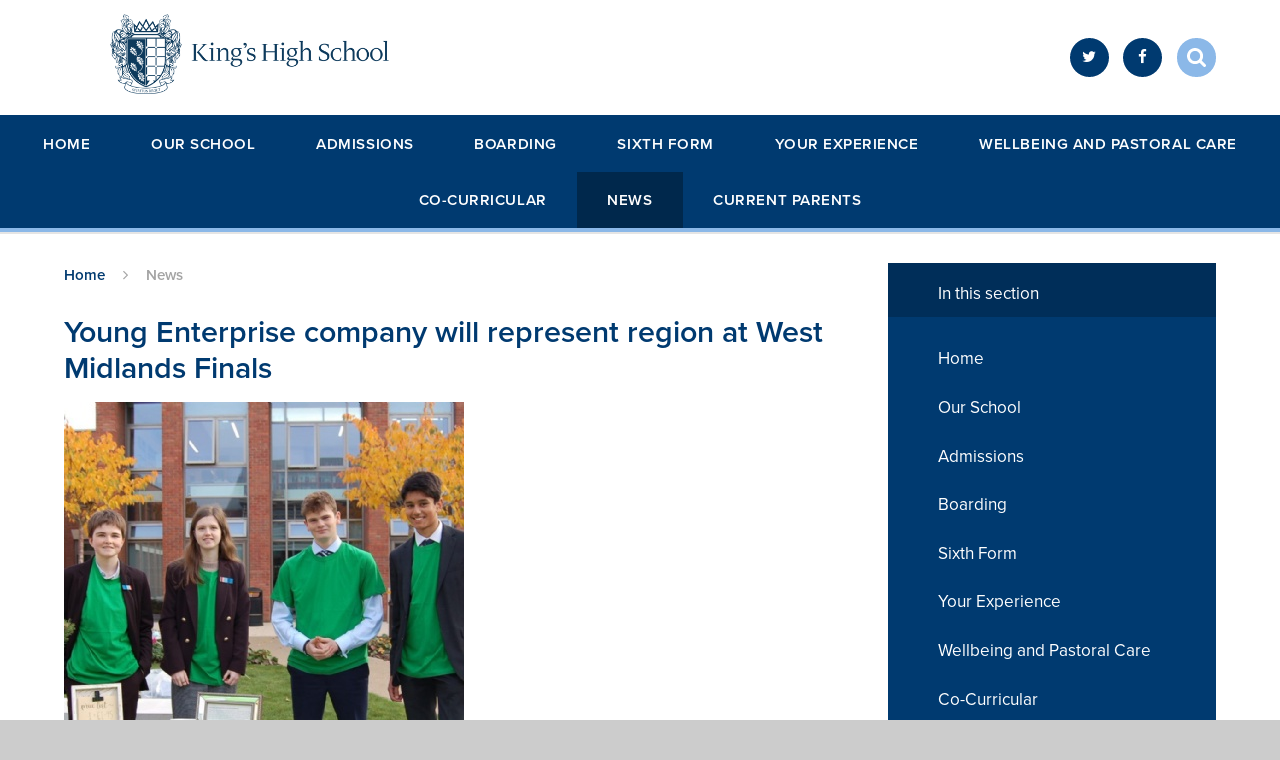

--- FILE ---
content_type: text/html
request_url: https://www.kingshighsixth.co.uk/latestnews/young-enterprise-company-will-represent-region-at-west-midlands-finals
body_size: 68672
content:

<!DOCTYPE html>
<!--[if IE 7]><html class="no-ios no-js lte-ie9 lte-ie8 lte-ie7" lang="en" xml:lang="en"><![endif]-->
<!--[if IE 8]><html class="no-ios no-js lte-ie9 lte-ie8"  lang="en" xml:lang="en"><![endif]-->
<!--[if IE 9]><html class="no-ios no-js lte-ie9"  lang="en" xml:lang="en"><![endif]-->
<!--[if !IE]><!--> <html class="no-ios no-js"  lang="en" xml:lang="en"><!--<![endif]-->
	<head>
		<meta http-equiv="X-UA-Compatible" content="IE=edge" />
		<meta http-equiv="content-type" content="text/html; charset=utf-8"/>
		
		<link rel="canonical" href="https://www.kingshighsixth.co.uk/latestnews/young-enterprise-company-will-represent-region-at-west-midlands-finals">
		<link rel="stylesheet" integrity="sha512-+L4yy6FRcDGbXJ9mPG8MT/3UCDzwR9gPeyFNMCtInsol++5m3bk2bXWKdZjvybmohrAsn3Ua5x8gfLnbE1YkOg==" crossorigin="anonymous" referrerpolicy="no-referrer" media="screen" href="https://cdnjs.cloudflare.com/ajax/libs/font-awesome/4.5.0/css/font-awesome.min.css?cache=260112">
<!--[if IE 7]><link rel="stylesheet" media="screen" href="https://cdn.juniperwebsites.co.uk/_includes/font-awesome/4.2.0/css/font-awesome-ie7.min.css?cache=v4.6.56.3">
<![endif]-->
		<title>King's High Warwick - Young Enterprise company will represent region at West Midlands Finals</title>
		
<!--[if IE]>
<script>
console = {log:function(){return;}};
</script>
<![endif]-->

<script>
	var boolItemEditDisabled;
	var boolLanguageMode, boolLanguageEditOriginal;
	var boolViewingConnect;
	var boolConnectDashboard;
	var displayRegions = [];
	var intNewFileCount = 0;
	strItemType = "news story";
	strSubItemType = "News Story";

	var featureSupport = {
		tagging: false,
		eventTagging: false
	};
	var boolLoggedIn = false;
boolAdminMode = false;
	var boolSuperUser = false;
strCookieBarStyle = 'overlay';
	intParentPageID = "0";
	intCurrentItemID = 382;
	intCurrentCatID = 1;
boolIsHomePage = false;
	boolItemEditDisabled = true;
	boolLanguageEditOriginal=true;
	strCurrentLanguage='en-gb';	strFileAttachmentsUploadLocation = 'bottom';	boolViewingConnect = false;	boolConnectDashboard = false;	var objEditorComponentList = {};

</script>

<script src="https://cdn.juniperwebsites.co.uk/admin/_includes/js/mutation_events.min.js?cache=v4.6.56.3"></script>
<script src="https://cdn.juniperwebsites.co.uk/admin/_includes/js/jquery/jquery.js?cache=v4.6.56.3"></script>
<script src="https://cdn.juniperwebsites.co.uk/admin/_includes/js/jquery/jquery.prefilter.js?cache=v4.6.56.3"></script>
<script src="https://cdn.juniperwebsites.co.uk/admin/_includes/js/jquery/jquery.query.js?cache=v4.6.56.3"></script>
<script src="https://cdn.juniperwebsites.co.uk/admin/_includes/js/jquery/js.cookie.js?cache=v4.6.56.3"></script>
<script src="/_includes/editor/template-javascript.asp?cache=260112"></script>
<script src="/admin/_includes/js/functions/minified/functions.login.new.asp?cache=260112"></script>

  <script>

  </script>
<link href="https://www.kingshighsixth.co.uk/feeds/news.asp?nid=1&amp;pid=382&lang=en" rel="alternate" type="application/rss+xml" title="King's High Warwick - News Feed"><link href="https://www.kingshighsixth.co.uk/feeds/comments.asp?title=Young Enterprise company will represent region at West Midlands Finals&amp;storyid=382&amp;nid=1&amp;item=news&amp;pid=0&lang=en" rel="alternate" type="application/rss+xml" title="King's High Warwick - Young Enterprise company will represent region at West Midlands Finals - Blog Post Comments"><link rel="stylesheet" media="screen" href="/_site/css/main.css?cache=260112">

	
<!-- Global site tag (gtag.js) - Google Ads: 767782635 -->
<script async src="https://www.googletagmanager.com/gtag/js?id=AW-767782635"></script>
<script>
  window.dataLayer = window.dataLayer || [];
  function gtag(){dataLayer.push(arguments);}
  gtag('js', new Date());
  gtag('config', 'AW-767782635');
</script>




<!-- Google tag (gtag.js) -->


<script>
	window.dataLayer = window.dataLayer || [];	
	function gtag(){dataLayer.push(arguments);}	
	gtag('js', new Date());	
	gtag('config', 'G-BWYLDR5557');	
	</script>




<!-- Facebook Pixel Code -->
<script>
  !function(f,b,e,v,n,t,s)
  {if(f.fbq)return;n=f.fbq=function(){n.callMethod?
  n.callMethod.apply(n,arguments):n.queue.push(arguments)};
  if(!f._fbq)f._fbq=n;n.push=n;n.loaded=!0;n.version='2.0';
  n.queue=[];t=b.createElement(e);t.async=!0;
  t.src=v;s=b.getElementsByTagName(e)[0];
  s.parentNode.insertBefore(t,s)}(window, document,'script',
  'https://connect.facebook.net/en_US/fbevents.js');
  fbq('init', '332794304234366');
  fbq('track', 'PageView');
</script>
<noscript><img height="1" width="1" style="display:none"
  src="https://www.facebook.com/tr?id=332794304234366&ev=PageView&noscript=1"
/></noscript>
<!-- End Facebook Pixel Code -->
<meta name="facebook-domain-verification" content="1ffo35wxe6giptzpczln613lfqqddm" />
<meta name="google-site-verification" content="zb8tVKHmvICzFBzOlcLt84g27ryEiBhae5H-_Xrkw24" />




 <script type="text/javascript">
		var iOS = ( navigator.userAgent.match(/(iPad|iPhone|iPod)/g) ? true : false );
		if (iOS) { $('html').removeClass('no-ios').addClass('ios'); }
 
		
		  $.fn.e4eLogin = function() {
			  window.location.href='http://www.kingshighwarwick.co.uk/Default.asp?login=true';
		  };
		
	</script>


	
	<meta name="mobile-web-app-capable" content="yes">
	<meta name="apple-mobile-web-app-capable" content="yes">
	<meta name="viewport" content="width=device-width, initial-scale=1, minimum-scale=1, maximum-scale=1">
	<link rel="author" href="/humans.txt">
	<link rel="icon" href="/_site/images/favicons/favicon2.ico">
	<link rel="apple-touch-icon" href="/_site/images/favicons/favicon2.png">
<!-- 	<link href="https://fonts.googleapis.com/css?family=Lato:400,400i,700,700i" rel="stylesheet"> -->
	<link rel="stylesheet" href="/_site/css/print.css" type="text/css" media="print">

	<script type="text/javascript">
	var iOS = ( navigator.userAgent.match(/(iPad|iPhone|iPod)/g) ? true : false );
	if (iOS) { $('html').removeClass('no-ios').addClass('ios'); }
	</script>

	<script src="https://use.typekit.net/uhd6xlm.js"></script>
	<script>try{Typekit.load({ async: true });}catch(e){}</script>
	
	

	<meta name="robots" content="nofollow">
	
	<!-- Start of HubSpot Embed Code -->

<script type="text/javascript" id="hs-script-loader" async defer src="//js-eu1.hs-scripts.com/145515639.js"></script>

<!-- End of HubSpot Embed Code --><link rel="stylesheet" media="screen" href="https://cdn.juniperwebsites.co.uk/_includes/css/content-blocks.css?cache=v4.6.56.3">
<link rel="stylesheet" media="screen" href="/_includes/css/cookie-colour.asp?cache=260112">
<link rel="stylesheet" media="screen" href="https://cdn.juniperwebsites.co.uk/_includes/css/cookies.css?cache=v4.6.56.3">
<link rel="stylesheet" media="screen" href="https://cdn.juniperwebsites.co.uk/_includes/css/cookies.advanced.css?cache=v4.6.56.3">
<link rel="stylesheet" media="screen" href="/_site/css/news.css?cache=260112">
<link rel="stylesheet" media="screen" href="https://cdn.juniperwebsites.co.uk/_includes/css/overlord.css?cache=v4.6.56.3">
<link rel="stylesheet" media="screen" href="https://cdn.juniperwebsites.co.uk/_includes/css/templates.css?cache=v4.6.56.3">
<link rel="stylesheet" media="screen" href="/_site/css/attachments.css?cache=260112">
<link rel="stylesheet" media="screen" href="/_site/css/templates.css?cache=260112">
<style>#print_me { display: none;}</style><script src="https://cdn.juniperwebsites.co.uk/admin/_includes/js/modernizr.js?cache=v4.6.56.3"></script>

        <meta property="og:site_name" content="King's High Warwick" />
        <meta property="og:title" content="Young Enterprise company will represent region at West Midlands Finals" />
        <meta property="og:image" content="https://www.kingshighsixth.co.uk/_site/data/images/news/382/YE%20Green%20Collar%20company.jpg" />
        <meta property="og:type" content="website" />
        <meta property="twitter:card" content="summary" />
</head>


    <body>


<div id="print_me"></div>
<div class="mason mason--inner">


	<svg style="display: none;">
		<symbol id="icon_arrow" viewBox="0 0 40 24"><path d="M5,23,20,7.24,35.16,23.16h0a2.78,2.78,0,0,0,2,.84A2.93,2.93,0,0,0,40,21a3.07,3.07,0,0,0-.8-2.08h0L22.06.92h0A2.79,2.79,0,0,0,20,0h0a2.79,2.79,0,0,0-2.06.92h0L.79,18.92h0A3.07,3.07,0,0,0,0,21a2.93,2.93,0,0,0,2.86,3A2.8,2.8,0,0,0,5,23Z"/></symbol>
		<symbol id="icon_plus" viewBox="0 0 12 12"><path d="M6.79.79V5.21h4.42a.79.79,0,1,1,0,1.58H6.79v4.42h0a.79.79,0,1,1-1.58,0h0V6.79H.79a.79.79,0,1,1,0-1.58H5.21V.79h0a.79.79,0,1,1,1.58,0Z"/></symbol>
		<symbol id="icon_menu" viewBox="0 0 12 10"><path d="M0,0V2H12V0ZM0,6H12V4H0Zm0,4H12V8H0Z"/></symbol>
	</svg>

	<section class="access">
		<a class="access__anchor" name="header"></a>
		<a class="access__link" href="#content">Skip to content &darr;</a>
	</section>

	<header class="header parent block-light caps alt-w">
		<div class="header__main center col-pri">
			<div class="parent">
				<a class="header__logo" href="/">
					<img src="/_site/images/design/kings_high_logo_master.png" alt="Logo" height="80px"> <!--<img src="/_site/images/design/schools_guide_logo.jpg" alt="Schools Guide 2019">-->
					<h1 class="title--section alt-w spaced">King's High Warwick</h1>
				</a>
			</div>
		</div>

		<section class="menu parent block-dark">

			
			<button class="menu__btn block-dark">
				<svg width="12" height="10"><use xlink:href='#icon_menu' x='0' y='0'/></svg>
				<span>Menu</span>
			</button>
			

			<nav class="menu__bar">
				<ul class="menu__bar__list"><li class="menu__bar__list__item menu__bar__list__item--page_1"><a class="menu__bar__list__item__link" id="page_1" href="/">Home</a><button class="menu__bar__list__item__button" data-tab=".menu__bar__list__item--page_1--expand"><i class="menu__bar__list__item__button__icon fa fa-angle-down"></i></button></li><li class="menu__bar__list__item menu__bar__list__item--page_6 menu__bar__list__item--subitems"><a class="menu__bar__list__item__link" id="page_6" href="/ourschool">Our School</a><button class="menu__bar__list__item__button" data-tab=".menu__bar__list__item--page_6--expand"><i class="menu__bar__list__item__button__icon fa fa-angle-down"></i></button><ul class="menu__bar__list__item__sub"><li class="menu__bar__list__item menu__bar__list__item--page_8"><a class="menu__bar__list__item__link" id="page_8" href="/meettheheadmaster">Meet the Head Master</a><button class="menu__bar__list__item__button" data-tab=".menu__bar__list__item--page_8--expand"><i class="menu__bar__list__item__button__icon fa fa-angle-down"></i></button></li><li class="menu__bar__list__item menu__bar__list__item--page_1435"><a class="menu__bar__list__item__link" id="page_1435" href="/ourschool/in-the-press">In the Press</a><button class="menu__bar__list__item__button" data-tab=".menu__bar__list__item--page_1435--expand"><i class="menu__bar__list__item__button__icon fa fa-angle-down"></i></button></li><li class="menu__bar__list__item menu__bar__list__item--page_11"><a class="menu__bar__list__item__link" id="page_11" href="/ethosmissionaims">Ethos, Mission &amp; Aims</a><button class="menu__bar__list__item__button" data-tab=".menu__bar__list__item--page_11--expand"><i class="menu__bar__list__item__button__icon fa fa-angle-down"></i></button></li><li class="menu__bar__list__item menu__bar__list__item--url_4"><a class="menu__bar__list__item__link" id="url_4" href="http://www.kingshighwarwickcalendar.co.uk/week.aspx" target="_blank" rel="external">School Calendar</a><button class="menu__bar__list__item__button" data-tab=".menu__bar__list__item--url_4--expand"><i class="menu__bar__list__item__button__icon fa fa-angle-down"></i></button></li><li class="menu__bar__list__item menu__bar__list__item--page_54"><a class="menu__bar__list__item__link" id="page_54" href="/termdates">Term Dates</a><button class="menu__bar__list__item__button" data-tab=".menu__bar__list__item--page_54--expand"><i class="menu__bar__list__item__button__icon fa fa-angle-down"></i></button></li><li class="menu__bar__list__item menu__bar__list__item--page_40"><a class="menu__bar__list__item__link" id="page_40" href="/transport">Transport</a><button class="menu__bar__list__item__button" data-tab=".menu__bar__list__item--page_40--expand"><i class="menu__bar__list__item__button__icon fa fa-angle-down"></i></button></li><li class="menu__bar__list__item menu__bar__list__item--page_39"><a class="menu__bar__list__item__link" id="page_39" href="/faqs">FAQs</a><button class="menu__bar__list__item__button" data-tab=".menu__bar__list__item--page_39--expand"><i class="menu__bar__list__item__button__icon fa fa-angle-down"></i></button></li><li class="menu__bar__list__item menu__bar__list__item--page_9"><a class="menu__bar__list__item__link" id="page_9" href="/schoolhistory">History of the School</a><button class="menu__bar__list__item__button" data-tab=".menu__bar__list__item--page_9--expand"><i class="menu__bar__list__item__button__icon fa fa-angle-down"></i></button></li><li class="menu__bar__list__item menu__bar__list__item--page_12"><a class="menu__bar__list__item__link" id="page_12" href="/ourfoundationfamily">Our Foundation Family, Staff and Governors</a><button class="menu__bar__list__item__button" data-tab=".menu__bar__list__item--page_12--expand"><i class="menu__bar__list__item__button__icon fa fa-angle-down"></i></button></li><li class="menu__bar__list__item menu__bar__list__item--page_31"><a class="menu__bar__list__item__link" id="page_31" href="/bestofbothworlds">Best of Both Worlds</a><button class="menu__bar__list__item__button" data-tab=".menu__bar__list__item--page_31--expand"><i class="menu__bar__list__item__button__icon fa fa-angle-down"></i></button></li><li class="menu__bar__list__item menu__bar__list__item--page_13"><a class="menu__bar__list__item__link" id="page_13" href="/khaps">KHAPS</a><button class="menu__bar__list__item__button" data-tab=".menu__bar__list__item--page_13--expand"><i class="menu__bar__list__item__button__icon fa fa-angle-down"></i></button></li><li class="menu__bar__list__item menu__bar__list__item--page_1531"><a class="menu__bar__list__item__link" id="page_1531" href="/ourschool/environment-and-sustainability">Environment and Sustainability</a><button class="menu__bar__list__item__button" data-tab=".menu__bar__list__item--page_1531--expand"><i class="menu__bar__list__item__button__icon fa fa-angle-down"></i></button></li><li class="menu__bar__list__item menu__bar__list__item--page_1267"><a class="menu__bar__list__item__link" id="page_1267" href="/catering">Catering and Food</a><button class="menu__bar__list__item__button" data-tab=".menu__bar__list__item--page_1267--expand"><i class="menu__bar__list__item__button__icon fa fa-angle-down"></i></button></li><li class="menu__bar__list__item menu__bar__list__item--page_14"><a class="menu__bar__list__item__link" id="page_14" href="/landorassociation-and-oga">Landor Association alumnae and friends</a><button class="menu__bar__list__item__button" data-tab=".menu__bar__list__item--page_14--expand"><i class="menu__bar__list__item__button__icon fa fa-angle-down"></i></button></li><li class="menu__bar__list__item menu__bar__list__item--page_49"><a class="menu__bar__list__item__link" id="page_49" href="/partnershipsandthecommunity">Partnerships and the Community</a><button class="menu__bar__list__item__button" data-tab=".menu__bar__list__item--page_49--expand"><i class="menu__bar__list__item__button__icon fa fa-angle-down"></i></button></li><li class="menu__bar__list__item menu__bar__list__item--page_16"><a class="menu__bar__list__item__link" id="page_16" href="/policies">Policies</a><button class="menu__bar__list__item__button" data-tab=".menu__bar__list__item--page_16--expand"><i class="menu__bar__list__item__button__icon fa fa-angle-down"></i></button></li><li class="menu__bar__list__item menu__bar__list__item--page_55"><a class="menu__bar__list__item__link" id="page_55" href="/inspectionreportandreviews">Inspection Report and Reviews</a><button class="menu__bar__list__item__button" data-tab=".menu__bar__list__item--page_55--expand"><i class="menu__bar__list__item__button__icon fa fa-angle-down"></i></button></li><li class="menu__bar__list__item menu__bar__list__item--page_15"><a class="menu__bar__list__item__link" id="page_15" href="/projectonecampus">Project One Campus</a><button class="menu__bar__list__item__button" data-tab=".menu__bar__list__item--page_15--expand"><i class="menu__bar__list__item__button__icon fa fa-angle-down"></i></button></li><li class="menu__bar__list__item menu__bar__list__item--page_1559"><a class="menu__bar__list__item__link" id="page_1559" href="/support">Support Us</a><button class="menu__bar__list__item__button" data-tab=".menu__bar__list__item--page_1559--expand"><i class="menu__bar__list__item__button__icon fa fa-angle-down"></i></button></li><li class="menu__bar__list__item menu__bar__list__item--page_1159"><a class="menu__bar__list__item__link" id="page_1159" href="/virtualtour">Virtual Tour</a><button class="menu__bar__list__item__button" data-tab=".menu__bar__list__item--page_1159--expand"><i class="menu__bar__list__item__button__icon fa fa-angle-down"></i></button></li><li class="menu__bar__list__item menu__bar__list__item--photo_gallery_4"><a class="menu__bar__list__item__link" id="photo_gallery_4" href="/schoolimages">School Images</a><button class="menu__bar__list__item__button" data-tab=".menu__bar__list__item--photo_gallery_4--expand"><i class="menu__bar__list__item__button__icon fa fa-angle-down"></i></button></li><li class="menu__bar__list__item menu__bar__list__item--url_19"><a class="menu__bar__list__item__link" id="url_19" href="https://www.warwickschoolsfoundation.co.uk/" target="_blank" rel="external">Work with Us</a><button class="menu__bar__list__item__button" data-tab=".menu__bar__list__item--url_19--expand"><i class="menu__bar__list__item__button__icon fa fa-angle-down"></i></button></li></ul></li><li class="menu__bar__list__item menu__bar__list__item--page_2 menu__bar__list__item--subitems"><a class="menu__bar__list__item__link" id="page_2" href="/admissions">Admissions</a><button class="menu__bar__list__item__button" data-tab=".menu__bar__list__item--page_2--expand"><i class="menu__bar__list__item__button__icon fa fa-angle-down"></i></button><ul class="menu__bar__list__item__sub"><li class="menu__bar__list__item menu__bar__list__item--page_35"><a class="menu__bar__list__item__link" id="page_35" href="/applicationprocess">Application Process</a><button class="menu__bar__list__item__button" data-tab=".menu__bar__list__item--page_35--expand"><i class="menu__bar__list__item__button__icon fa fa-angle-down"></i></button></li><li class="menu__bar__list__item menu__bar__list__item--page_1429"><a class="menu__bar__list__item__link" id="page_1429" href="/apply">Application Form</a><button class="menu__bar__list__item__button" data-tab=".menu__bar__list__item--page_1429--expand"><i class="menu__bar__list__item__button__icon fa fa-angle-down"></i></button></li><li class="menu__bar__list__item menu__bar__list__item--page_1535"><a class="menu__bar__list__item__link" id="page_1535" href="/admissions/fees">Fees</a><button class="menu__bar__list__item__button" data-tab=".menu__bar__list__item--page_1535--expand"><i class="menu__bar__list__item__button__icon fa fa-angle-down"></i></button></li><li class="menu__bar__list__item menu__bar__list__item--page_36"><a class="menu__bar__list__item__link" id="page_36" href="/scholarshipsandbursaries">Scholarships &amp; Bursaries</a><button class="menu__bar__list__item__button" data-tab=".menu__bar__list__item--page_36--expand"><i class="menu__bar__list__item__button__icon fa fa-angle-down"></i></button></li><li class="menu__bar__list__item menu__bar__list__item--page_38"><a class="menu__bar__list__item__link" id="page_38" href="/keyadmissiondates">Key Admission Dates</a><button class="menu__bar__list__item__button" data-tab=".menu__bar__list__item--page_38--expand"><i class="menu__bar__list__item__button__icon fa fa-angle-down"></i></button></li><li class="menu__bar__list__item menu__bar__list__item--page_1491"><a class="menu__bar__list__item__link" id="page_1491" href="/events">Events</a><button class="menu__bar__list__item__button" data-tab=".menu__bar__list__item--page_1491--expand"><i class="menu__bar__list__item__button__icon fa fa-angle-down"></i></button></li><li class="menu__bar__list__item menu__bar__list__item--page_1227"><a class="menu__bar__list__item__link" id="page_1227" href="/virtualexperience">King's High - The Virtual Experience</a><button class="menu__bar__list__item__button" data-tab=".menu__bar__list__item--page_1227--expand"><i class="menu__bar__list__item__button__icon fa fa-angle-down"></i></button></li><li class="menu__bar__list__item menu__bar__list__item--page_1486"><a class="menu__bar__list__item__link" id="page_1486" href="/admissions/request-a-prospectus">Request a Prospectus</a><button class="menu__bar__list__item__button" data-tab=".menu__bar__list__item--page_1486--expand"><i class="menu__bar__list__item__button__icon fa fa-angle-down"></i></button></li></ul></li><li class="menu__bar__list__item menu__bar__list__item--page_1335 menu__bar__list__item--subitems"><a class="menu__bar__list__item__link" id="page_1335" href="/boarding-at-kings-high">Boarding</a><button class="menu__bar__list__item__button" data-tab=".menu__bar__list__item--page_1335--expand"><i class="menu__bar__list__item__button__icon fa fa-angle-down"></i></button><ul class="menu__bar__list__item__sub"><li class="menu__bar__list__item menu__bar__list__item--page_1557"><a class="menu__bar__list__item__link" id="page_1557" href="/boarding-at-kings-high/full-and-weekly-boarding">Full and Weekly Boarding</a><button class="menu__bar__list__item__button" data-tab=".menu__bar__list__item--page_1557--expand"><i class="menu__bar__list__item__button__icon fa fa-angle-down"></i></button></li><li class="menu__bar__list__item menu__bar__list__item--page_1547"><a class="menu__bar__list__item__link" id="page_1547" href="/boarding-at-kings-high/flexi-boarding">Flexi-Boarding</a><button class="menu__bar__list__item__button" data-tab=".menu__bar__list__item--page_1547--expand"><i class="menu__bar__list__item__button__icon fa fa-angle-down"></i></button></li><li class="menu__bar__list__item menu__bar__list__item--page_1336"><a class="menu__bar__list__item__link" id="page_1336" href="/boarding-at-kings-high/way-house">The Boarding Experience</a><button class="menu__bar__list__item__button" data-tab=".menu__bar__list__item--page_1336--expand"><i class="menu__bar__list__item__button__icon fa fa-angle-down"></i></button></li><li class="menu__bar__list__item menu__bar__list__item--page_1339"><a class="menu__bar__list__item__link" id="page_1339" href="/boarding-at-kings-high/best-of-both-worlds">'Best of Both Worlds'</a><button class="menu__bar__list__item__button" data-tab=".menu__bar__list__item--page_1339--expand"><i class="menu__bar__list__item__button__icon fa fa-angle-down"></i></button></li><li class="menu__bar__list__item menu__bar__list__item--page_1343"><a class="menu__bar__list__item__link" id="page_1343" href="/boarding-at-kings-high/boarding-house-pastoral-care">Boarding House Pastoral Care</a><button class="menu__bar__list__item__button" data-tab=".menu__bar__list__item--page_1343--expand"><i class="menu__bar__list__item__button__icon fa fa-angle-down"></i></button></li><li class="menu__bar__list__item menu__bar__list__item--page_1346"><a class="menu__bar__list__item__link" id="page_1346" href="/boarding-at-kings-high/boarding-staff">Boarding Staff</a><button class="menu__bar__list__item__button" data-tab=".menu__bar__list__item--page_1346--expand"><i class="menu__bar__list__item__button__icon fa fa-angle-down"></i></button></li><li class="menu__bar__list__item menu__bar__list__item--page_1357"><a class="menu__bar__list__item__link" id="page_1357" href="/videos">Boarding Videos</a><button class="menu__bar__list__item__button" data-tab=".menu__bar__list__item--page_1357--expand"><i class="menu__bar__list__item__button__icon fa fa-angle-down"></i></button></li><li class="menu__bar__list__item menu__bar__list__item--page_1340"><a class="menu__bar__list__item__link" id="page_1340" href="/boarding-at-kings-high/additional-boarding-information">Additional Boarding Information</a><button class="menu__bar__list__item__button" data-tab=".menu__bar__list__item--page_1340--expand"><i class="menu__bar__list__item__button__icon fa fa-angle-down"></i></button></li><li class="menu__bar__list__item menu__bar__list__item--page_1344"><a class="menu__bar__list__item__link" id="page_1344" href="/boarding-at-kings-high/sponsorship">Sponsorship</a><button class="menu__bar__list__item__button" data-tab=".menu__bar__list__item--page_1344--expand"><i class="menu__bar__list__item__button__icon fa fa-angle-down"></i></button></li></ul></li><li class="menu__bar__list__item menu__bar__list__item--page_1499 menu__bar__list__item--subitems"><a class="menu__bar__list__item__link" id="page_1499" href="/sixth-form">Sixth Form</a><button class="menu__bar__list__item__button" data-tab=".menu__bar__list__item--page_1499--expand"><i class="menu__bar__list__item__button__icon fa fa-angle-down"></i></button><ul class="menu__bar__list__item__sub"><li class="menu__bar__list__item menu__bar__list__item--page_1501"><a class="menu__bar__list__item__link" id="page_1501" href="/sixth-form/about-our-sixth-form">About our Sixth Form</a><button class="menu__bar__list__item__button" data-tab=".menu__bar__list__item--page_1501--expand"><i class="menu__bar__list__item__button__icon fa fa-angle-down"></i></button></li><li class="menu__bar__list__item menu__bar__list__item--page_1506"><a class="menu__bar__list__item__link" id="page_1506" href="/sixth-form/academic-life">Academic Life</a><button class="menu__bar__list__item__button" data-tab=".menu__bar__list__item--page_1506--expand"><i class="menu__bar__list__item__button__icon fa fa-angle-down"></i></button></li><li class="menu__bar__list__item menu__bar__list__item--page_1510"><a class="menu__bar__list__item__link" id="page_1510" href="/sixth-form/beyond-the-classroom">Beyond the Classroom</a><button class="menu__bar__list__item__button" data-tab=".menu__bar__list__item--page_1510--expand"><i class="menu__bar__list__item__button__icon fa fa-angle-down"></i></button></li><li class="menu__bar__list__item menu__bar__list__item--page_1527"><a class="menu__bar__list__item__link" id="page_1527" href="/sixth-form/support-for-life-after-sixth-form">Support for life after Sixth Form</a><button class="menu__bar__list__item__button" data-tab=".menu__bar__list__item--page_1527--expand"><i class="menu__bar__list__item__button__icon fa fa-angle-down"></i></button></li><li class="menu__bar__list__item menu__bar__list__item--page_1526"><a class="menu__bar__list__item__link" id="page_1526" href="/sixth-form/results-and-destinations">Results and Destinations</a><button class="menu__bar__list__item__button" data-tab=".menu__bar__list__item--page_1526--expand"><i class="menu__bar__list__item__button__icon fa fa-angle-down"></i></button></li><li class="menu__bar__list__item menu__bar__list__item--page_1558"><a class="menu__bar__list__item__link" id="page_1558" href="/sixth-form/sixthformbrochures">Sixth Form Brochures</a><button class="menu__bar__list__item__button" data-tab=".menu__bar__list__item--page_1558--expand"><i class="menu__bar__list__item__button__icon fa fa-angle-down"></i></button></li><li class="menu__bar__list__item menu__bar__list__item--page_1518"><a class="menu__bar__list__item__link" id="page_1518" href="/sixth-form/how-to-join">How to Join</a><button class="menu__bar__list__item__button" data-tab=".menu__bar__list__item--page_1518--expand"><i class="menu__bar__list__item__button__icon fa fa-angle-down"></i></button></li></ul></li><li class="menu__bar__list__item menu__bar__list__item--page_7 menu__bar__list__item--subitems"><a class="menu__bar__list__item__link" id="page_7" href="/yourexperience">Your Experience</a><button class="menu__bar__list__item__button" data-tab=".menu__bar__list__item--page_7--expand"><i class="menu__bar__list__item__button__icon fa fa-angle-down"></i></button><ul class="menu__bar__list__item__sub"><li class="menu__bar__list__item menu__bar__list__item--page_1385"><a class="menu__bar__list__item__link" id="page_1385" href="/yourexperience/kings-high-learning-wheel">King's High Learning Wheel</a><button class="menu__bar__list__item__button" data-tab=".menu__bar__list__item--page_1385--expand"><i class="menu__bar__list__item__button__icon fa fa-angle-down"></i></button></li><li class="menu__bar__list__item menu__bar__list__item--page_17"><a class="menu__bar__list__item__link" id="page_17" href="/curriculum">A Creative Thinking School</a><button class="menu__bar__list__item__button" data-tab=".menu__bar__list__item--page_17--expand"><i class="menu__bar__list__item__button__icon fa fa-angle-down"></i></button></li><li class="menu__bar__list__item menu__bar__list__item--page_1265"><a class="menu__bar__list__item__link" id="page_1265" href="/creativethinking">Creative Thinking Blog</a><button class="menu__bar__list__item__button" data-tab=".menu__bar__list__item--page_1265--expand"><i class="menu__bar__list__item__button__icon fa fa-angle-down"></i></button></li><li class="menu__bar__list__item menu__bar__list__item--page_18"><a class="menu__bar__list__item__link" id="page_18" href="/academicenrichment">Academic Enrichment</a><button class="menu__bar__list__item__button" data-tab=".menu__bar__list__item--page_18--expand"><i class="menu__bar__list__item__button__icon fa fa-angle-down"></i></button></li><li class="menu__bar__list__item menu__bar__list__item--page_56"><a class="menu__bar__list__item__link" id="page_56" href="/academicsupport">Academic Support</a><button class="menu__bar__list__item__button" data-tab=".menu__bar__list__item--page_56--expand"><i class="menu__bar__list__item__button__icon fa fa-angle-down"></i></button></li><li class="menu__bar__list__item menu__bar__list__item--page_64"><a class="menu__bar__list__item__link" id="page_64" href="/byod-digitallearning">Digital Learning</a><button class="menu__bar__list__item__button" data-tab=".menu__bar__list__item--page_64--expand"><i class="menu__bar__list__item__button__icon fa fa-angle-down"></i></button></li><li class="menu__bar__list__item menu__bar__list__item--page_3"><a class="menu__bar__list__item__link" id="page_3" href="/futures">Futures</a><button class="menu__bar__list__item__button" data-tab=".menu__bar__list__item--page_3--expand"><i class="menu__bar__list__item__button__icon fa fa-angle-down"></i></button></li><li class="menu__bar__list__item menu__bar__list__item--page_20"><a class="menu__bar__list__item__link" id="page_20" href="/examresultsanddestinations">Destinations</a><button class="menu__bar__list__item__button" data-tab=".menu__bar__list__item--page_20--expand"><i class="menu__bar__list__item__button__icon fa fa-angle-down"></i></button></li><li class="menu__bar__list__item menu__bar__list__item--page_1331"><a class="menu__bar__list__item__link" id="page_1331" href="/yourexperience/a-level-exam-results">A Level Exam Results</a><button class="menu__bar__list__item__button" data-tab=".menu__bar__list__item--page_1331--expand"><i class="menu__bar__list__item__button__icon fa fa-angle-down"></i></button></li><li class="menu__bar__list__item menu__bar__list__item--page_1332"><a class="menu__bar__list__item__link" id="page_1332" href="/yourexperience/gcse-exam-results">GCSE Exam Results</a><button class="menu__bar__list__item__button" data-tab=".menu__bar__list__item--page_1332--expand"><i class="menu__bar__list__item__button__icon fa fa-angle-down"></i></button></li><li class="menu__bar__list__item menu__bar__list__item--page_1566"><a class="menu__bar__list__item__link" id="page_1566" href="/changemakers">A Community of Changemakers</a><button class="menu__bar__list__item__button" data-tab=".menu__bar__list__item--page_1566--expand"><i class="menu__bar__list__item__button__icon fa fa-angle-down"></i></button></li></ul></li><li class="menu__bar__list__item menu__bar__list__item--page_21 menu__bar__list__item--subitems"><a class="menu__bar__list__item__link" id="page_21" href="/wellbeing">Wellbeing and Pastoral Care</a><button class="menu__bar__list__item__button" data-tab=".menu__bar__list__item--page_21--expand"><i class="menu__bar__list__item__button__icon fa fa-angle-down"></i></button><ul class="menu__bar__list__item__sub"><li class="menu__bar__list__item menu__bar__list__item--page_1264"><a class="menu__bar__list__item__link" id="page_1264" href="/wellbeing-and-positivementalhealth">Wellbeing and Positive Mental Health</a><button class="menu__bar__list__item__button" data-tab=".menu__bar__list__item--page_1264--expand"><i class="menu__bar__list__item__button__icon fa fa-angle-down"></i></button></li><li class="menu__bar__list__item menu__bar__list__item--page_1110"><a class="menu__bar__list__item__link" id="page_1110" href="/thedianaaward">The Diana Award</a><button class="menu__bar__list__item__button" data-tab=".menu__bar__list__item--page_1110--expand"><i class="menu__bar__list__item__button__icon fa fa-angle-down"></i></button></li><li class="menu__bar__list__item menu__bar__list__item--page_83"><a class="menu__bar__list__item__link" id="page_83" href="/wellbeingblog">Wellbeing Blog</a><button class="menu__bar__list__item__button" data-tab=".menu__bar__list__item--page_83--expand"><i class="menu__bar__list__item__button__icon fa fa-angle-down"></i></button></li><li class="menu__bar__list__item menu__bar__list__item--page_1100"><a class="menu__bar__list__item__link" id="page_1100" href="/onlinesafety">Online Safety</a><button class="menu__bar__list__item__button" data-tab=".menu__bar__list__item--page_1100--expand"><i class="menu__bar__list__item__button__icon fa fa-angle-down"></i></button></li><li class="menu__bar__list__item menu__bar__list__item--page_1333"><a class="menu__bar__list__item__link" id="page_1333" href="/pastoralcare-and-wellbeing/meet-the-wellbeing-team">Meet the Wellbeing Team</a><button class="menu__bar__list__item__button" data-tab=".menu__bar__list__item--page_1333--expand"><i class="menu__bar__list__item__button__icon fa fa-angle-down"></i></button></li><li class="menu__bar__list__item menu__bar__list__item--page_1553"><a class="menu__bar__list__item__link" id="page_1553" href="/wellbeing/a-smartphone-free-environment">A smartphone-free environment</a><button class="menu__bar__list__item__button" data-tab=".menu__bar__list__item--page_1553--expand"><i class="menu__bar__list__item__button__icon fa fa-angle-down"></i></button></li><li class="menu__bar__list__item menu__bar__list__item--page_1432"><a class="menu__bar__list__item__link" id="page_1432" href="/wellbeing/parental-wellbeing-hub">Parental Wellbeing Hub</a><button class="menu__bar__list__item__button" data-tab=".menu__bar__list__item--page_1432--expand"><i class="menu__bar__list__item__button__icon fa fa-angle-down"></i></button></li><li class="menu__bar__list__item menu__bar__list__item--page_1533"><a class="menu__bar__list__item__link" id="page_1533" href="/wellbeing/the-dignity-of-difference">The Dignity of Difference</a><button class="menu__bar__list__item__button" data-tab=".menu__bar__list__item--page_1533--expand"><i class="menu__bar__list__item__button__icon fa fa-angle-down"></i></button></li></ul></li><li class="menu__bar__list__item menu__bar__list__item--page_24 menu__bar__list__item--subitems"><a class="menu__bar__list__item__link" id="page_24" href="/cocurricular">Co-Curricular</a><button class="menu__bar__list__item__button" data-tab=".menu__bar__list__item--page_24--expand"><i class="menu__bar__list__item__button__icon fa fa-angle-down"></i></button><ul class="menu__bar__list__item__sub"><li class="menu__bar__list__item menu__bar__list__item--page_1420"><a class="menu__bar__list__item__link" id="page_1420" href="/cocurricularprogramme">Co-Curricular Programme</a><button class="menu__bar__list__item__button" data-tab=".menu__bar__list__item--page_1420--expand"><i class="menu__bar__list__item__button__icon fa fa-angle-down"></i></button></li><li class="menu__bar__list__item menu__bar__list__item--page_1421"><a class="menu__bar__list__item__link" id="page_1421" href="/fridayafternoonactivities">Friday Afternoon Activity Programme</a><button class="menu__bar__list__item__button" data-tab=".menu__bar__list__item--page_1421--expand"><i class="menu__bar__list__item__button__icon fa fa-angle-down"></i></button></li><li class="menu__bar__list__item menu__bar__list__item--page_1424"><a class="menu__bar__list__item__link" id="page_1424" href="/forthcomingevents">Forthcoming Events</a><button class="menu__bar__list__item__button" data-tab=".menu__bar__list__item--page_1424--expand"><i class="menu__bar__list__item__button__icon fa fa-angle-down"></i></button></li><li class="menu__bar__list__item menu__bar__list__item--page_28"><a class="menu__bar__list__item__link" id="page_28" href="/drama">Drama</a><button class="menu__bar__list__item__button" data-tab=".menu__bar__list__item--page_28--expand"><i class="menu__bar__list__item__button__icon fa fa-angle-down"></i></button></li><li class="menu__bar__list__item menu__bar__list__item--page_25"><a class="menu__bar__list__item__link" id="page_25" href="/sport">Sport</a><button class="menu__bar__list__item__button" data-tab=".menu__bar__list__item--page_25--expand"><i class="menu__bar__list__item__button__icon fa fa-angle-down"></i></button></li><li class="menu__bar__list__item menu__bar__list__item--photo_gallery_66"><a class="menu__bar__list__item__link" id="photo_gallery_66" href="/music">Music</a><button class="menu__bar__list__item__button" data-tab=".menu__bar__list__item--photo_gallery_66--expand"><i class="menu__bar__list__item__button__icon fa fa-angle-down"></i></button></li><li class="menu__bar__list__item menu__bar__list__item--page_27"><a class="menu__bar__list__item__link" id="page_27" href="/art">Art</a><button class="menu__bar__list__item__button" data-tab=".menu__bar__list__item--page_27--expand"><i class="menu__bar__list__item__button__icon fa fa-angle-down"></i></button></li><li class="menu__bar__list__item menu__bar__list__item--page_89"><a class="menu__bar__list__item__link" id="page_89" href="/housesystem">House System</a><button class="menu__bar__list__item__button" data-tab=".menu__bar__list__item--page_89--expand"><i class="menu__bar__list__item__button__icon fa fa-angle-down"></i></button></li><li class="menu__bar__list__item menu__bar__list__item--page_30"><a class="menu__bar__list__item__link" id="page_30" href="/clubsandactivities">Clubs and Activities</a><button class="menu__bar__list__item__button" data-tab=".menu__bar__list__item--page_30--expand"><i class="menu__bar__list__item__button__icon fa fa-angle-down"></i></button></li><li class="menu__bar__list__item menu__bar__list__item--page_52"><a class="menu__bar__list__item__link" id="page_52" href="/dukeofedinburgh">Duke of Edinburgh</a><button class="menu__bar__list__item__button" data-tab=".menu__bar__list__item--page_52--expand"><i class="menu__bar__list__item__button__icon fa fa-angle-down"></i></button></li><li class="menu__bar__list__item menu__bar__list__item--page_1425"><a class="menu__bar__list__item__link" id="page_1425" href="/ccf">CCF</a><button class="menu__bar__list__item__button" data-tab=".menu__bar__list__item--page_1425--expand"><i class="menu__bar__list__item__button__icon fa fa-angle-down"></i></button></li><li class="menu__bar__list__item menu__bar__list__item--page_32"><a class="menu__bar__list__item__link" id="page_32" href="/trips">Trips</a><button class="menu__bar__list__item__button" data-tab=".menu__bar__list__item--page_32--expand"><i class="menu__bar__list__item__button__icon fa fa-angle-down"></i></button></li><li class="menu__bar__list__item menu__bar__list__item--page_1392"><a class="menu__bar__list__item__link" id="page_1392" href="/adventureprogramme">Adventure Programme</a><button class="menu__bar__list__item__button" data-tab=".menu__bar__list__item--page_1392--expand"><i class="menu__bar__list__item__button__icon fa fa-angle-down"></i></button></li><li class="menu__bar__list__item menu__bar__list__item--page_1426"><a class="menu__bar__list__item__link" id="page_1426" href="/cocurricular/co-curricular-awards-and-qualifications">Co-Curricular Awards and Qualifications</a><button class="menu__bar__list__item__button" data-tab=".menu__bar__list__item--page_1426--expand"><i class="menu__bar__list__item__button__icon fa fa-angle-down"></i></button></li><li class="menu__bar__list__item menu__bar__list__item--page_1313"><a class="menu__bar__list__item__link" id="page_1313" href="/music/orchestra-of-the-swan">Orchestra of the Swan</a><button class="menu__bar__list__item__button" data-tab=".menu__bar__list__item--page_1313--expand"><i class="menu__bar__list__item__button__icon fa fa-angle-down"></i></button></li></ul></li><li class="menu__bar__list__item menu__bar__list__item--news_category_1 menu__bar__list__item--selected"><a class="menu__bar__list__item__link" id="news_category_1" href="/latestnews">News</a><button class="menu__bar__list__item__button" data-tab=".menu__bar__list__item--news_category_1--expand"><i class="menu__bar__list__item__button__icon fa fa-angle-down"></i></button></li><li class="menu__bar__list__item menu__bar__list__item--page_1172"><a class="menu__bar__list__item__link" id="page_1172" href="/currentparents">Current Parents</a><button class="menu__bar__list__item__button" data-tab=".menu__bar__list__item--page_1172--expand"><i class="menu__bar__list__item__button__icon fa fa-angle-down"></i></button></li></ul>

				<div class="menu__extra block-light">
					<div class="menu__extra__nocookies">
						
							<div class="menu__extra__item quicklinks">
								
								<button class="header__btn quicklinks__btn">
									<svg width="12" height="10"><use xlink:href='#icon_plus' x='0' y='0'/></svg>
									<span>Quicklinks</span>
								</button>
								<ul><li><a href='http://www.kingshighwarwicksports.co.uk/' target='_self'>School Sports</a></li><li><a href='/page/?title=Parents+Logins&pid=44' target='_self'>Parents' Log-ins</a></li><li><a href='/page/?title=Pupils+Logins&pid=43' target='_self'>Pupils' Log-ins</a></li><li><a href='http://www.kingshighwarwickcalendar.co.uk/' target='_blank'>Calendar</a></li><li><a href='/page/?title=Staff+Logins&pid=42' target='_self'>Staff Log-Ins</a></li></ul>
							</div><div class="menu__extra__item iconlinks">
						<ul><li><a class='btn-circle' href='https://twitter.com/KHSWarwick' target='_blank' title='Twitter'><span>Twitter</span><i class='fa fa-twitter'></i></a></li><li><a class='btn-circle' href='https://www.facebook.com/kingshighwarwick/' target='_blank' title='Facebook'><span>Facebook</span><i class='fa fa-facebook-f'></i></a></li></ul>
						</div><form class="menu__extra__item search" method="post" action="/search/default.asp?pid=0">
						    <input class="search__input" type="text" value="" type="text" name="searchValue" placeholder="Search" />
						</form>
					</div>
				</div>
			</nav>
		</section>
	</header>

	
		<section class="hero" data-random="true">
			<ul class="hero__slideshow abs_fill">
				<li class='hero__slideshow__item'><div class="image_load" data-src="/_site/data/files/images/slideshow/285ABE2FB23727A3339E20FFCCFEAFFC.jpg" data-fill=".hero__slideshow"></div></li><li class='hero__slideshow__item'><div class="image_load" data-src="/_site/data/files/images/slideshow/39B723BE2E47C8529528E42F7FC710BF.jpg" data-fill=".hero__slideshow"></div></li><li class='hero__slideshow__item'><div class="image_load" data-src="/_site/data/files/images/slideshow/40C36124BF13CC1D69428AFDA75C6780.jpg" data-fill=".hero__slideshow"></div></li><li class='hero__slideshow__item'><div class="image_load" data-src="/_site/data/files/images/slideshow/5A0A0DC4EECA3A1907A43F84F57A4369.jpg" data-fill=".hero__slideshow"></div></li><li class='hero__slideshow__item'><div class="image_load" data-src="/_site/data/files/images/slideshow/696C07F20D1DA345C49277C361842944.jpg" data-fill=".hero__slideshow"></div></li><li class='hero__slideshow__item'><div class="image_load" data-src="/_site/data/files/images/slideshow/A1EE83D6291340A6CC57A8F0F0A1B5C0.jpg" data-fill=".hero__slideshow"></div></li><li class='hero__slideshow__item'><div class="image_load" data-src="/_site/data/files/images/slideshow/D121A2C49954CBD5ACFA5253198D6FED.JPG" data-fill=".hero__slideshow"></div></li>   
			</ul>
			
		</section>
		

	<main class="main parent block-light">
		<div class="main__content ms-center">
			<div class="content content--news_story">
				<a class="content__anchor" name="content"></a>
				<ul class="content__path"><li class="content__path__item content__path__item--page_1"><i class="content__path__item__sep fa fa-angle-right"></i><a class="content__path__item__link" id="page_1" href="/">Home</a></li><li class="content__path__item content__path__item--news_category_1 content__path__item--selected"><i class="content__path__item__sep fa fa-angle-right"></i><a class="content__path__item__link" id="news_category_1" href="/latestnews">News</a></li></ul><h1 class="content__title" id="itemTitle">Young Enterprise company will represent region at West Midlands Finals</h1>
				<div class="content__region"><div class="content__news__img"><img style="width: 100%; height: auto;" src="/_site/data/images/news/382/main-YE Green Collar company.jpg" alt=""/></div><div class="content__news__intro"><p>Our Young Enterprise teams are using their entrepreneurial&nbsp;skills to make Sustainability sell&nbsp;</p>
</div><div class="content__news__main"><p>We are very proud of our Young Enterprise companies, Green Collar, and Orbis. Comprising Sixth Form students from King&rsquo;s High and Warwick School, both teams have had considerable success in the national Young Enterprise competition. After winning the Coventry and Warwickshire heat, together with awards for Marketing and Sustainability, Green Collar Company will represent the region at the West Midlands Finals. Orbis have won awards for Technology and Innovation, and were runners up for Financial Management. &nbsp;</p>

<p>Green Collar Company have&nbsp;done a roaring trade with their beautiful greetings cards, which contain seeds, so they can be planted after use to produce flowers. Orbis Company are contributing to reducing landfill by making rings from recycled aluminium cans, and turning recycled skateboard bearings into fashionable chrome steel rings. They are selling their recycled jewellery through their Orbis Jewellery Instagram page, @orbis_jewellery_ye and&nbsp;TikTok page, @orbis_jewellery. You can also find their products on the Young Enterprise marketplace website, with their <a href="https://www.ye-tradingstation.org.uk/product/recycled-can-resin-ring?v=1613" target="_blank">recycled can resin rings here:</a> and <a href="https://www.ye-tradingstation.org.uk/product/recycled-skateboard-bearing-ring?v=1591" target="_blank">skateboard bearing rings here:</a>&nbsp;</p>

<p><img alt="" height="787" src="/_site/data/files/images/news%20stories/9E82E29D478900B2B74A6188640526A9.jpg" title="" width="828" /></p>
</div></div><div class="content__share"><ul class="content__share__list"><li class="content__share__list__icon content__share__list__icon--email hex--email"><a href="mailto:?subject=Young%20Enterprise%20company%20will%20represent%20region%20at%20West%20Midlands%20Finals&amp;body=http%3A%2F%2Fwww%2Ekingshighsixth%2Eco%2Euk%2Flatestnews%2Fyoung%2Denterprise%2Dcompany%2Dwill%2Drepresent%2Dregion%2Dat%2Dwest%2Dmidlands%2Dfinals" target="_blank"><i class="fa fa-envelope-o"></i></a></li><li class="content__share__list__icon content__share__list__icon--facebook hex--facebook"><a href="https://www.facebook.com/sharer.php?u=http%3A%2F%2Fwww%2Ekingshighsixth%2Eco%2Euk%2Flatestnews%2Fyoung%2Denterprise%2Dcompany%2Dwill%2Drepresent%2Dregion%2Dat%2Dwest%2Dmidlands%2Dfinals" target="_blank"><i class="fa fa-facebook-square"></i></a></li><li class="content__share__list__icon content__share__list__icon--x hex--x"><a href="https://x.com/intent/post?url=http%3A%2F%2Fwww%2Ekingshighsixth%2Eco%2Euk%2Flatestnews%2Fyoung%2Denterprise%2Dcompany%2Dwill%2Drepresent%2Dregion%2Dat%2Dwest%2Dmidlands%2Dfinals" target="_blank"><svg aria-hidden='true' role='img' xmlns='http://www.w3.org/2000/svg' viewBox='0 0 512 512'><path fill='currentColor' d='M389.2 48h70.6L305.6 224.2 487 464H345L233.7 318.6 106.5 464H35.8L200.7 275.5 26.8 48H172.4L272.9 180.9 389.2 48zM364.4 421.8h39.1L151.1 88h-42L364.4 421.8z'/></svg></a></li><li class="content__share__list__icon content__share__list__icon--google hex--google"><a href="https://plus.google.com/share?url=http%3A%2F%2Fwww%2Ekingshighsixth%2Eco%2Euk%2Flatestnews%2Fyoung%2Denterprise%2Dcompany%2Dwill%2Drepresent%2Dregion%2Dat%2Dwest%2Dmidlands%2Dfinals" target="_blank"><i class="fa fa-google-plus-square"></i></a></li><li class="content__share__list__icon content__share__list__icon--linkedin hex--linkedin"><a href="https://www.linkedin.com/shareArticle?mini=true&url=http%3A%2F%2Fwww%2Ekingshighsixth%2Eco%2Euk%2Flatestnews%2Fyoung%2Denterprise%2Dcompany%2Dwill%2Drepresent%2Dregion%2Dat%2Dwest%2Dmidlands%2Dfinals&title=Young%20Enterprise%20company%20will%20represent%20region%20at%20West%20Midlands%20Finals" target="_blank"><i class="fa fa-linkedin-square"></i></a></li></ul>
	<script type="application/ld+json">
		{
			"@context" : "http://schema.org",
			"@type" : "Article",
			"name" : "Young Enterprise company will represent region at West Midlands Finals",
			"datePublished" : "2022-04-06",
			"dateModified" : "2022-04-06",
			"image" : "https://www.kingshighsixth.co.uk/_site/data/images/news/382/YE Green Collar company.jpg",
			"articleBody" : "<p>Our Young Enterprise teams are using their entrepreneurial&nbsp;skills to make Sustainability sell&nbsp;</p><p>We are very proud of our Young Enterprise companies, Green Collar, and Orbis. Comprising Sixth Form students from King&rsquo;s High and Warwick School, both teams have had considerable success in the national Young Enterprise competition. After winning the Coventry and Warwickshire heat, together with awards for Marketing and Sustainability, Green Collar Company will represent the region at the West Midlands Finals. Orbis have won awards for Technology and Innovation, and were runners up for Financial Management. &nbsp;</p><p>Green Collar Company have&nbsp;done a roaring trade with their beautiful greetings cards, which contain seeds, so they can be planted after use to produce flowers. Orbis Company are contributing to reducing landfill by making rings from recycled aluminium cans, and turning recycled skateboard bearings into fashionable chrome steel rings. They are selling their recycled jewellery through their Orbis Jewellery Instagram page, @orbis_jewellery_ye and&nbsp;TikTok page, @orbis_jewellery. You can also find their products on the Young Enterprise marketplace website, with their <a href=\"https://www.ye-tradingstation.org.uk/product/recycled-can-resin-ring?v=1613\" target=\"_blank\">recycled can resin rings here:</a> and <a href=\"https://www.ye-tradingstation.org.uk/product/recycled-skateboard-bearing-ring?v=1591\" target=\"_blank\">skateboard bearing rings here:</a>&nbsp;</p><p><img alt=\"\" height=\"787\" src=\"/_site/data/files/images/news%20stories/9E82E29D478900B2B74A6188640526A9.jpg\" title=\"\" width=\"828\" /></p>",
			"url" : "https://www.kingshighsixth.co.uk/latestnews/young-enterprise-company-will-represent-region-at-west-midlands-finals",
			"author" : {
				"@type" : "person",
				"name" : "Unknown"
			},
			"headline" : "Young Enterprise company will represent region at West Midlands Finals",
			"publisher" : {
				"@type" : "Organization",
				"name" : "King's High Warwick",
				"logo" : {
					"@type" : "ImageObject",
					"url" : "https://www.kingshighsixth.co.uk/_site/images/design/logo-centre.jpg"
				}
			}
		}
	</script>
	
<script>
	function loadmore(ele, event) {
		event.preventDefault();
		$.ajax({
			url: $(ele).attr('href'),
			dataType: "JSON",

			success: function(data) {
				$('.content__news__list').append(data.newsStories);
				if (data.moreLink) {
					$(ele).replaceWith(data.moreLink.replace(/&amp;/g, '&'));
				} else {
					$(ele).remove();
				}
			}
		});
	}
</script>
<!---->





			</div>
			</div>

			
			<nav class="subnav parent block-dark semi-w">
				<a class="subnav__anchor" name="subnav"></a>
				<div class="subnav__title">In this section <svg class="subnav__icon r180"><use xlink:href='#icon_arrow' x='0' y='0'/></svg></div>
				<ul class="subnav__list"><li class="subnav__list__item subnav__list__item--page_1"><a class="subnav__list__item__link" id="page_1" href="/"><span>Home</span><svg class="subnav__icon"><use xlink:href='#icon_arrow' x='0' y='0'/></svg></a></li><li class="subnav__list__item subnav__list__item--page_6"><a class="subnav__list__item__link" id="page_6" href="/ourschool"><span>Our School</span><svg class="subnav__icon"><use xlink:href='#icon_arrow' x='0' y='0'/></svg></a></li><li class="subnav__list__item subnav__list__item--page_2"><a class="subnav__list__item__link" id="page_2" href="/admissions"><span>Admissions</span><svg class="subnav__icon"><use xlink:href='#icon_arrow' x='0' y='0'/></svg></a></li><li class="subnav__list__item subnav__list__item--page_1335"><a class="subnav__list__item__link" id="page_1335" href="/boarding-at-kings-high"><span>Boarding</span><svg class="subnav__icon"><use xlink:href='#icon_arrow' x='0' y='0'/></svg></a></li><li class="subnav__list__item subnav__list__item--page_1499"><a class="subnav__list__item__link" id="page_1499" href="/sixth-form"><span>Sixth Form</span><svg class="subnav__icon"><use xlink:href='#icon_arrow' x='0' y='0'/></svg></a></li><li class="subnav__list__item subnav__list__item--page_7"><a class="subnav__list__item__link" id="page_7" href="/yourexperience"><span>Your Experience</span><svg class="subnav__icon"><use xlink:href='#icon_arrow' x='0' y='0'/></svg></a></li><li class="subnav__list__item subnav__list__item--page_21"><a class="subnav__list__item__link" id="page_21" href="/wellbeing"><span>Wellbeing and Pastoral Care</span><svg class="subnav__icon"><use xlink:href='#icon_arrow' x='0' y='0'/></svg></a></li><li class="subnav__list__item subnav__list__item--page_24"><a class="subnav__list__item__link" id="page_24" href="/cocurricular"><span>Co-Curricular</span><svg class="subnav__icon"><use xlink:href='#icon_arrow' x='0' y='0'/></svg></a></li><li class="subnav__list__item subnav__list__item--news_category_1 subnav__list__item--selected"><a class="subnav__list__item__link" id="news_category_1" href="/latestnews"><span>News</span><svg class="subnav__icon"><use xlink:href='#icon_arrow' x='0' y='0'/></svg></a></li><li class="subnav__list__item subnav__list__item--page_1172"><a class="subnav__list__item__link" id="page_1172" href="/currentparents"><span>Current Parents</span><svg class="subnav__icon"><use xlink:href='#icon_arrow' x='0' y='0'/></svg></a></li></ul>
			</nav>
			

		</div>
	</main>



	



	<footer class="footer center">
		<div class="footer__main block-dark">
			<div class="ms-center">
				<div class="footer__txt">
					<p>
					 
						<a href="https://www.kingshighsixth.co.uk/accessibility.asp?level=high-vis&amp;item=news_story_382" title="This link will display the current page in high visibility mode, suitable for screen reader software">High Visibility Version</a> 
						<span class="footer__sep">&bull;</span> 
						<a href="https://www.kingshighsixth.co.uk/accessibility-statement/">Accessibility Statement</a>
						<span class="footer__sep">&bull;</span> 
						<a href="/sitemap/?pid=0">Sitemap</a>
						<span class="footer__sep">&bull;</span> 
						<a href="/privacy-cookies/">Privacy Policy</a>
						<span class="footer__sep">&bull;</span> 
						<a href="/policies">School Policies</a>
						
						<a href="#" id="cookie_settings" role="button" title="Cookie Settings" aria-label="Cookie Settings">Cookie Settings</a>
<script>
	$(document).ready(function() {
		$('#cookie_settings').on('click', function(event) { 
			event.preventDefault();
			$('.cookie_information__icon').trigger('click');
		});
	}); 
</script></br>
						&copy;2026 King's High Warwick 
						<span class="footer__sep footer__sep--tab">&bull;</span> 
						School Website Design by <a rel="nofollow" target="_blank" href="https://websites.junipereducation.org/"> e4education</a> 
					</p>
				</div>
				<a class="footer__back btn-circle invert" data-scroll="#header" href="#header" name="footer">
					<svg><use xlink:href='#icon_arrow' x='0' y='0'/></svg>
				</a>
			</div>
		</div>
		<div class="footer__logos parent center block-light">
			<ul><li><a href='https://gsa.uk.com/school/kings-high-school/' target='_blank'><img src='/_site/data/files/images/logos/D588D5B38DBE3102DF1693B34FF86E52.jpg' alt='GSA' /></a></li><li><a href='https://www.hmc.org.uk/' target='_blank'><img src='/_site/data/files/images/logos/D95E35EF056F1A8192819D04E4873A03.png' alt='HMC' /></a></li><li><a href='https://www.goodschoolsguide.co.uk/schools/kings-high-school-warwick/JIHW3DY#tab_review' target='_blank'><img src='/_site/data/files/images/logos/17100EE3D7E6F7079EA83277F42AF712.jpeg' alt='Good Schools Guide' /></a></li><li><a href='http://www.researchinschools.org' target='_blank'><img src='/_site/data/files/images/imagelinks/2E7B0F33B4F10C790F5A8C78B537063A.png' alt='IRIS' /></a></li><li><a href='' target='_blank'><img src='/_site/data/files/images/well%20being/2CB468A7FF0A79544B85880CB9E1B3F2.png' alt='PREVENT' /></a></li><li><a href='https://www.kingshighwarwick.co.uk/_site/data/attachments/N27/Landor%20Assoc%20Programme%20of%20Events_web.161526811.pdf' target='_blank'><img src='/_site/data/files/images/imagelinks/F448E70B5A89E0FEA00761605DCD38E5.png' alt='140 Year Anniversary' /></a></li><li><a href='https://www.landorassociation.co.uk/' target='_blank'><img src='/_site/data/files/images/imagelinks/E8AAE11419C3D72B20993DF7E3FCED49.jpg' alt='Landor Association' /></a></li><li><a href='' target='_blank'><img src='/_site/data/files/images/logos/62AC69BC881885E9F99221C76969A6BA.jpg' alt='Tatler Schools Guide 2023' /></a></li><li><a href='' target='_blank'><img src='/_site/data/files/images/logos/331C653A66C1BDA15BA6784B54115DD9.jpg' alt='Accredited Member Logo' /></a></li><li><a href='' target='_blank'><img src='/_site/data/files/images/logos/65AA094C04A2385571643DEFC74FB677.png' alt='Anti-Bullying Ambassadors' /></a></li><li><a href='https://www.operationencompass.org/about-us' target='_blank'><img src='/_site/data/files/images/logos/69DB444CD570293FD7E771F5B73CA28D.jpg' alt='Operation Encompass' /></a></li></ul>
		</div>
	</footer>

</div>

<script type="text/javascript" src="/_includes/js/mason.min.js"></script>

<script type="text/javascript" src="/_site/js/jquery.cycle2.min.js"></script>

<script type="text/javascript" src="/_site/js/dynamicLoad.min.js"></script>
<script type="text/javascript" src="/_site/js/min/scripts.min.js"></script>





<!-- Global site tag (gtag.js) - Google Analytics -->
<script async src="https://www.googletagmanager.com/gtag/js?id=UA-130021420-1"></script>
<script>
  window.dataLayer = window.dataLayer || [];
  function gtag(){dataLayer.push(arguments);}
  gtag('js', new Date());
  gtag('config', 'UA-130021420-1');

</script>

<!-- Facebook Pixel Code -->

<script>

  !function(f,b,e,v,n,t,s)

  {if(f.fbq)return;n=f.fbq=function(){n.callMethod?

  n.callMethod.apply(n,arguments):n.queue.push(arguments)};

  if(!f._fbq)f._fbq=n;n.push=n;n.loaded=!0;n.version='2.0';

  n.queue=[];t=b.createElement(e);t.async=!0;

  t.src=v;s=b.getElementsByTagName(e)[0];

  s.parentNode.insertBefore(t,s)}(window, document,'script',

  'https://connect.facebook.net/en_US/fbevents.js');

  fbq('init', '247059072890323');

  fbq('track', 'PageView');

</script>

<noscript><img height="1" width="1" style="display:none"

  src="https://www.facebook.com/tr?id=247059072890323&ev=PageView&noscript=1"

/></noscript>

<!-- End Facebook Pixel Code -->

<!-- Global site tag (gtag.js) - Google Analytics -->
<script async src="https://www.googletagmanager.com/gtag/js?id=UA-148296219-1"></script>
<script>
  window.dataLayer = window.dataLayer || [];
  function gtag(){dataLayer.push(arguments);}
  gtag('js', new Date());
  gtag('config', 'UA-148296219-1');
</script>
<script src="https://cdn.juniperwebsites.co.uk/admin/_includes/js/functions/minified/functions.dialog.js?cache=v4.6.56.3"></script>
<div class="cookie_information cookie_information--overlay cookie_information--bottom cookie_information--left"> <div class="cookie_information__icon_container "> <div class="cookie_information__icon " role="button" title="Cookie Settings" aria-label="Toggle Cookie Settings"><i class="fa fa-exclamation" aria-hidden="true"></i></div> <div class="cookie_information__hex "></div> </div> <div class="cookie_information__inner"> <div class="cookie_information__hex cookie_information__hex--large"></div> <div class="cookie_information__info"> <p class="cookie_information_heading">Cookie Policy</p> <article>This site uses cookies to store information on your computer. <a href="/privacy-cookies" title="See cookie policy">Click here for more information</a><div class="cookie_information__buttons"><button class="cookie_information__button " data-type="allow" title="Allow" aria-label="Allow">Allow</button><button class="cookie_information__button  " data-type="deny" title="Deny" aria-label="Deny">Deny</button></div></article> </div> <button class="cookie_information__close" title="Close" aria-label="Close"> <i class="fa fa-times" aria-hidden="true"></i> </button> </div></div>

<script>
    var strDialogTitle = 'Cookie Settings',
        strDialogSaveButton = 'Save',
        strDialogRevokeButton = 'Revoke';

    $(document).ready(function(){
        $('.cookie_information__icon, .cookie_information__close').on('click', function() {
            $('.cookie_information').toggleClass('cookie_information--active');
        });

        if ($.cookie.allowed()) {
            $('.cookie_information__icon_container').addClass('cookie_information__icon_container--hidden');
            $('.cookie_information').removeClass('cookie_information--active');
        }

        $(document).on('click', '.cookie_information__button', function() {
            var strType = $(this).data('type');
            if (strType === 'settings') {
                openCookieSettings();
            } else {
                saveCookiePreferences(strType, '');
            }
        });
        if (!$('.cookie_ui').length) {
            $('body').append($('<div>', {
                class: 'cookie_ui'
            }));
        }

        var openCookieSettings = function() {
            $('body').e4eDialog({
                diagTitle: strDialogTitle,
                contentClass: 'clublist--add',
                width: '500px',
                height: '90%',
                source: '/privacy-cookies/cookie-popup.asp',
                bind: false,
                appendTo: '.cookie_ui',
                buttons: [{
                    id: 'primary',
                    label: strDialogSaveButton,
                    fn: function() {
                        var arrAllowedItems = [];
                        var strType = 'allow';
                        arrAllowedItems.push('core');
                        if ($('#cookie--targeting').is(':checked')) arrAllowedItems.push('targeting');
                        if ($('#cookie--functional').is(':checked')) arrAllowedItems.push('functional');
                        if ($('#cookie--performance').is(':checked')) arrAllowedItems.push('performance');
                        if (!arrAllowedItems.length) strType = 'deny';
                        if (!arrAllowedItems.length === 4) arrAllowedItems = 'all';
                        saveCookiePreferences(strType, arrAllowedItems.join(','));
                        this.close();
                    }
                }, {
                    id: 'close',
                    
                    label: strDialogRevokeButton,
                    
                    fn: function() {
                        saveCookiePreferences('deny', '');
                        this.close();
                    }
                }]
            });
        }
        var saveCookiePreferences = function(strType, strCSVAllowedItems) {
            if (!strType) return;
            if (!strCSVAllowedItems) strCSVAllowedItems = 'all';
            $.ajax({
                'url': '/privacy-cookies/json.asp?action=updateUserPreferances',
                data: {
                    preference: strType,
                    allowItems: strCSVAllowedItems === 'all' ? '' : strCSVAllowedItems
                },
                success: function(data) {
                    var arrCSVAllowedItems = strCSVAllowedItems.split(',');
                    if (data) {
                        if ('allow' === strType && (strCSVAllowedItems === 'all' || (strCSVAllowedItems.indexOf('core') > -1 && strCSVAllowedItems.indexOf('targeting') > -1) && strCSVAllowedItems.indexOf('functional') > -1 && strCSVAllowedItems.indexOf('performance') > -1)) {
                            if ($(document).find('.no__cookies').length > 0) {
                                $(document).find('.no__cookies').each(function() {
                                    if ($(this).data('replacement')) {
                                        var replacement = $(this).data('replacement')
                                        $(this).replaceWith(replacement);
                                    } else {
                                        window.location.reload();
                                    }
                                });
                            }
                            $('.cookie_information__icon_container').addClass('cookie_information__icon_container--hidden');
                            $('.cookie_information').removeClass('cookie_information--active');
                            $('.cookie_information__info').find('article').replaceWith(data);
                        } else {
                            $('.cookie_information__info').find('article').replaceWith(data);
                            if(strType === 'dontSave' || strType === 'save') {
                                $('.cookie_information').removeClass('cookie_information--active');
                            } else if(strType === 'deny') {
                                $('.cookie_information').addClass('cookie_information--active');
                            } else {
                                $('.cookie_information').removeClass('cookie_information--active');
                            }
                        }
                    }
                }
            });
        }
    });
</script><script>
var loadedJS = {"https://cdn.juniperwebsites.co.uk/admin/_includes/js/mutation_events.min.js": true,"https://cdn.juniperwebsites.co.uk/admin/_includes/js/jquery/jquery.js": true,"https://cdn.juniperwebsites.co.uk/admin/_includes/js/jquery/jquery.prefilter.js": true,"https://cdn.juniperwebsites.co.uk/admin/_includes/js/jquery/jquery.query.js": true,"https://cdn.juniperwebsites.co.uk/admin/_includes/js/jquery/js.cookie.js": true,"/_includes/editor/template-javascript.asp": true,"/admin/_includes/js/functions/minified/functions.login.new.asp": true,"https://cdn.juniperwebsites.co.uk/admin/_includes/js/modernizr.js": true,"https://cdn.juniperwebsites.co.uk/admin/_includes/js/functions/minified/functions.dialog.js": true};
var loadedCSS = {"https://cdnjs.cloudflare.com/ajax/libs/font-awesome/4.5.0/css/font-awesome.min.css": true,"https://cdn.juniperwebsites.co.uk/_includes/font-awesome/4.2.0/css/font-awesome-ie7.min.css": true,"/_site/css/main.css": true,"https://cdn.juniperwebsites.co.uk/_includes/css/content-blocks.css": true,"/_includes/css/cookie-colour.asp": true,"https://cdn.juniperwebsites.co.uk/_includes/css/cookies.css": true,"https://cdn.juniperwebsites.co.uk/_includes/css/cookies.advanced.css": true,"/_site/css/news.css": true,"https://cdn.juniperwebsites.co.uk/_includes/css/overlord.css": true,"https://cdn.juniperwebsites.co.uk/_includes/css/templates.css": true,"/_site/css/attachments.css": true,"/_site/css/templates.css": true};
</script>


</body>
</html>